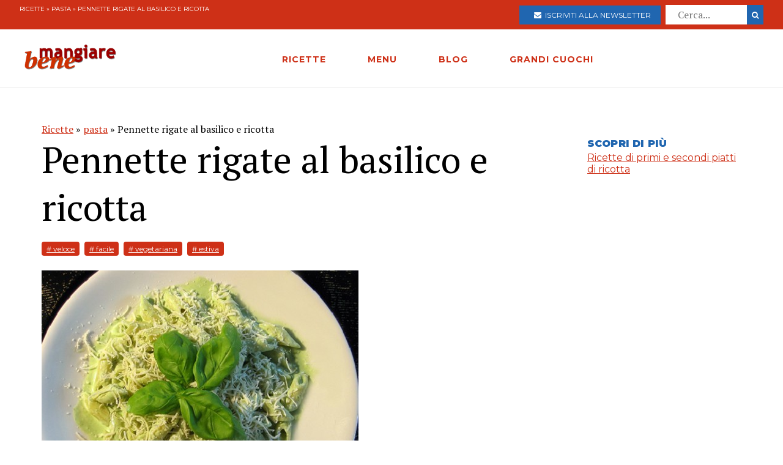

--- FILE ---
content_type: text/html; charset=utf-8
request_url: https://www.mangiarebene.com/ricette/pasta/pennette-rigate-al-basilico-e-ricotta
body_size: 14066
content:
<!DOCTYPE html>
<html>
<head>
  <!-- Global site tag (gtag.js) - Google Analytics -->
<script async src="https://www.googletagmanager.com/gtag/js?id=UA-123157118-1"></script>
<script>
  window.dataLayer = window.dataLayer || [];
  function gtag(){dataLayer.push(arguments);}
  gtag('js', new Date());

  gtag('config', 'UA-123157118-1');
</script>

<script data-ad-client="ca-pub-8688258523594001" async src="https://pagead2.googlesyndication.com/pagead/js/adsbygoogle.js"></script>

  <title>Pennette rigate al basilico e ricotta | Mangiare Bene</title>
<meta name="description" content="Mentre lessate le pennette, frullate il basilico, ben lavato, con la ricotta, il sale ed il pepe.     Aggiungete poi a filo la panna fino ad ottenere una salsa abbastanza fluida con la quale condirete la pasta scolata bene al dente.         Spolverizzate con un po&#39; di grana, decorate con le">
<link rel="canonical" href="https://www.mangiarebene.com/ricette/pasta/pennette-rigate-al-basilico-e-ricotta">
<meta property="og:title" content="Pennette rigate al basilico e ricotta">
<meta property="og:description" content="Mentre lessate le pennette, frullate il basilico, ben lavato, con la ricotta, il sale ed il pepe.     Aggiungete poi a filo la panna fino ad ottenere una salsa abbastanza fluida con la quale condirete la pasta scolata bene al dente.         Spolverizzate con un po&#39; di grana, decorate con le">
<meta property="og:type" content="website">
<meta property="og:url" content="https://www.mangiarebene.com/ricette/pasta/pennette-rigate-al-basilico-e-ricotta">
<meta property="og:image" content="https://mangiarebene.s3.amazonaws.com/uploads/recipe/image/3918/mb_asset.jpg">
 <meta name="viewport" content="width=device-width, initial-scale=1, maximum-scale=1, user-scalable=no"/>
  <link rel="stylesheet" media="all" href="/assets/application-b3593036953263562de4b179e4b69550d9e5cf8ed8f7db5281e6f591d398a700.css" />
  <script src="/assets/application-e1fa5ba3adeeffba03ca406136f9cbce4f88e1dc36acc2fb319d8eb8be334113.js"></script>
  <meta name="csrf-param" content="authenticity_token" />
<meta name="csrf-token" content="ma+cJDQw0dtAAWX2KsQpgEBjd3UMl+OMNNzIuUJ0kzPcqOODyzwkQp39kXx70FXPFCt/fYKYTLcvnT37YDHZfw==" />
</head>
<body>


        <div id="adoutofpage">
        	<script type='text/javascript'>
        		googletag.cmd.push(function() { googletag.display('adoutofpage'); });
        	</script>   
        </div>
<!-- FINE DIV outofpage DFP -->
<div class="external_wrapper" id="main_wrapper">
<header class="main_header">
	
	<div class="pre bg-accent">
	<div class="col bread">
		<a href="/ricette">Ricette</a> &raquo; <a href="/ricette/pasta">pasta</a> &raquo; Pennette rigate al basilico e ricotta
	</div>
	
	<ul class="col">
		<li>
			<a href="https://newsletter.mangiarebene.com/" target="_blank" class="c-white btn bg-blue sans"><i class="fa fa-envelope"></i>&nbsp;&nbsp;Iscriviti alla newsletter</a>
		</li>
		<li>
			<form class="recipe_search" id="recipe_search" action="/ricette/cerca" accept-charset="UTF-8" method="get"><input name="utf8" type="hidden" value="&#x2713;" />
  			<input placeholder="Cerca..." type="search" name="q[title_cont]" id="q_title_cont" />
  			<button name="button" type="submit" class="btn search sans">
			    <i class="fa fa-search"></i>
</button></form>				
		</li>
		
	</ul>
		
		
		
	</div>
	<div class="main_container main_header_cont">
	<div class="main_header_search">
		<i class="fa fa-search"></i>
	</div>
	<div class="main_header_button">
		<span></span>
		<span></span>
		<span></span>
	</div>
	<div class="main_header_mobile">
		<div class="seach_box">
			<form class="recipe_search" id="recipe_search" action="/ricette/cerca" accept-charset="UTF-8" method="get"><input name="utf8" type="hidden" value="&#x2713;" />
  			<input placeholder="Cerca..." type="search" name="q[title_cont]" id="q_title_cont" />
  			<button name="button" type="submit" class="btn search sans">
			    <i class="fa fa-search"></i>
</button></form>				
			</div>
		<ul >
				<li><a href="/ricette" class="sans black c-accent h11">RICETTE</a></li>
				<li><a href="/menu" class="sans black c-accent h11">MENU</a></li>
				<li><a href="/blog" class="sans black c-accent h11">BLOG</a></li>
				<li><a href="/grandi-cuochi" class="sans black c-accent h11">GRANDI CUOCHI</a></li>
				<li><a href="https://newsletter.mangiarebene.com/" target="_blank" class="c-white btn bg-blue sans"><i class="fa fa-envelope"></i>&nbsp;&nbsp;Iscriviti alla newsletter</a></li>
		</ul>
	</div>
	<div class="main_header_grix">
		<div class="main_header_colz logo">
			<a href="/"><img src="/logo.png" alt="Le ricette di cucina di Mangiare Bene" class="logo"></a>
		</div>
		<div class="main_header_colz">
			<ul class="main">
				<li><a href="/ricette" class="sans">RICETTE</a></li>
				<li><a href="/menu" class="sans">MENU</a></li>
				<li><a href="/blog" class="sans">BLOG</a></li>
				<li><a href="/grandi-cuochi" class="sans">GRANDI CUOCHI</a></li>
			</ul>
		</div>
		<div class="main_header_colz search">
		</div>
	</div>
	

	
	
	
		
	</div>
</header>
<div class="header_spacer">
	
</div>
<div class="container recipe_show">
    <div class="main_website_grix">
        <div class="main_website_grix_col">
            <div class="grid recipe_show_header">
                <div class="col-12">
                    <div class="recipe_titles">
                        <div class="recipes_show_bread">
                            <a href="/ricette">Ricette</a> &raquo; <a href="/ricette/pasta">pasta</a> &raquo; Pennette rigate al basilico e ricotta
                        </div>
                        <h2 class="h3">
                            Pennette rigate al basilico e ricotta
                        </h2>
                        <h3 class="h3 sans c-blue upcase ">
                            
                        </h3>
                    </div>
                    <div class="recipe_tags">
                        <a href="/ricette/tagged/veloce" class="recipe_tags_link">#
                            veloce</a>
                        <a href="/ricette/tagged/facile" class="recipe_tags_link">#
                            facile</a>
                        <a href="/ricette/tagged/vegetariana" class="recipe_tags_link">#
                            vegetariana</a>
                        <a href="/ricette/tagged/estiva" class="recipe_tags_link">#
                            estiva</a>
                    </div>
                    <div class="recipe_intro">
                        
                    </div>
                    <img src="https://mangiarebene.s3.amazonaws.com/uploads/recipe/image/3918/mb_asset.jpg">
                    <div class="recipe_share">
                    </div>
                </div>
            </div>
            <div class="grid">
                <div class="col-4_xs-12">
                    <div class="recipe__show_ingredients">
                        <h3 class="h11 sans black c-blue upcase">
                            Per 2 persone
                        </h3>
                        <ul>
                            <li>
                                200 g di pennette
                            </li>
                            <li>
                                100 g di ricotta
                            </li>
                            <li>
                                20 foglie di basilico
                            </li>
                            <li>
                                3 cucchiai di panna 
                            </li>
                            <li>
                                sale e pepe q.b.
                            </li>
                            <li>
                                parmigiano grattugiato
                            </li>
                        </ul>
                    </div>
                </div>
                <div class="col-8_xs-12 steps">
                    <div class="recipe_body">
                        <p class="h3">
                            <p>Mentre lessate le pennette, frullate il basilico, ben lavato, con la ricotta, il sale ed il pepe.</p>





<p>Aggiungete poi a filo la panna fino ad ottenere una salsa abbastanza fluida con la quale condirete la pasta scolata bene al dente.</p>









<p>Spolverizzate con un po&#39; di grana, decorate con le foglioline di basilico e servite subito.</p>





                        </p>
                    </div>
                </div>
            </div>
        </div>
        <div class="main_website_grix_col adv">
            <div id="admputop">
</div>
<br>
            <div class="recipe_related">
                <h3 class="h11 black upcase sans c-blue">Scopri di più</h3>
                <a href="/menu/ricette-con-ricotta/ricette-di-primi-e-secondi-piatti-di-ricotta" class="common_link">
                    Ricette di primi e secondi piatti di ricotta									
                </a>
            </div>
            	<div id="admpubottom">
				</div>
        </div>
    </div>
</div>
<div class="container">
<div class="rrecipes"><h2 class="c-accent h8 sans upcase black">Ricette simili</h2>
		<div class="home_main_blocks">
			<div class="grid-4_xs-1">
					<a  href="/ricette/pasta/pennette-ai-quattro-formaggi-d9d84938-eff6-4258-90f0-0c6ecd14c104" class="col block">
						<div class="image">
							<img src="https://mangiarebene.s3.amazonaws.com/uploads/recipe/image/4384/mb_asset.jpg" alt="">
						</div>
						<h2 class="h11">Pennette ai quattro formaggi</h2>
					</a>

					<a  href="/ricette/pasta/maccheroni-alla-pancetta-e-gorgonzola" class="col block">
						<div class="image">
							<img src="https://mangiarebene.s3.amazonaws.com/uploads/recipe/image/3882/maccheroni-alla-pancetta-e-gorgonzola.jpg" alt="">
						</div>
						<h2 class="h11">Maccheroni alla pancetta e gorgonzola</h2>
					</a>

					<a  href="/ricette/pasta/spaghetti-al-limone-menta-e-tonno-e7e84c6a-0671-40f6-9f71-dd1b17bc6297" class="col block">
						<div class="image">
							<img src="https://mangiarebene.s3.amazonaws.com/uploads/recipe/image/4313/mb_asset.jpg" alt="">
						</div>
						<h2 class="h11">Spaghetti al limone, menta e tonno</h2>
					</a>

					<a  href="/ricette/pasta/fave-cacio-e-pepe" class="col block">
						<div class="image">
							<img src="https://mangiarebene.s3.amazonaws.com/uploads/recipe/image/6649/mb_asset.jpg" alt="">
						</div>
						<h2 class="h11">Fave, cacio e pepe</h2>
					</a>

					
			</div>	
</div></div>
</div>
<footer class="bg-accent">
	<div class="container">
		<div class="grid-4_xs-1">
			<div class="col">
				<h2 class="h11 c-white sans upcase">Le Ricette di Mangiarebene</h2>
				<a href="/ricette/antipasti">Ricette di antipasti</a>
				<a href="/ricette/pasta">Ricette di pasta</a>
				<a href="/ricette/riso">Ricette di riso</a>
				<a href="/ricette/altri-primi">Ricette di altri primi</a>
				<a href="/ricette/carne">Ricette di carne</a>
				<a href="/ricette/pesce">Ricette di pesce</a>
				<a href="/ricette/uova">Ricette di Uova</a>
				<a href="/ricette/contorni">Ricette di contorni</a>
				<a href="/ricette/salse">Ricette di Salse</a>
				<a href="/ricette/dessert">Ricette di dessert</a>
				<a href="/ricette/drink">Ricette di drink</a>
				<a href="/ricette/spuntini">Ricette di spuntini</a>
				<a href="/ricette/conserve">Ricette di conserve</a>
			</div>
			<div class="col">
				<h2 class="h11 c-white sans upcase">I menu di cucina di Mangiarebene</h2>
				<a href="#">Ricette di stagione</a>
				<a href="#">Le occasioni speciali</a>
				<a href="#">Le feste tradizionali</a>
			</div>
			<div class="col">
				<h2 class="h11 c-white sans upcase">Le ultime Ricette</h2>
				<a href="/ricette/ricette-di-torte-cake-crostate-pani-dolci/panettone-frutti-in-festa">Panettone &quot;Frutti in Festa&quot;</a>
				<a href="/ricette/ricette-di-torte-cake-crostate-pani-dolci/torta-dei-re-galette-des-rois">Torta dei re - Galette des rois</a>
				<a href="/ricette/uova/ova-alla-jova">Ova alla Jova</a>
				<a href="/ricette/ricette-di-primi-piatti-vari/spezzatino-di-verdure">Spezzatino di verdure </a>
				<a href="/ricette/ricette-di-pani-pizze-focacce/pizza-alla-bismark">Pizza alla Bismarck</a>
				<a href="/ricette/ricette-di-pani-pizze-focacce/pizza-di-mortadella">Pizza di Mortadella</a>
				<a href="/ricette/ricette-di-pani-pizze-focacce/pizza-col-tonno">Pizza col tonno</a>
				<a href="/ricette/ricette-di-pasta-al-forno-e-lasagne-vegetariane/lasagne-alla-norma">Lasagne alla Norma</a>
				<a href="/ricette/antipasti-a-base-di-verdure-e-vari/dip-di-datteri-e-formaggi">Dip di datteri e formaggi</a>
				<a href="/ricette/ricette-di-dolci-al-cucchiaio-budini-mousse-souffle-spume/budino-di-riso-e-datteri">Budino di Riso  e datteri</a>
			</div>
			<div class="col">
				<h2 class="h11 c-white sans upcase">Il blog di Mangiarebene</h2>
		<a href="/blog/amarcord" class="count-0">Amarcord</a>
		<a href="/blog/cucina-afrodisiaca" class="count-0">Cucina afrodisiaca</a>
		<a href="/blog/cucina-internazionale" class="count-23">Cucina Internazionale</a>
		<a href="/blog/cucina-rapida-economica" class="count-0">Cucina rapida &amp; economica</a>
		<a href="/blog/cucina-regionale" class="count-19">Cucina Regionale</a>
		<a href="/blog/eventi-golosi" class="count-130">Eventi Golosi</a>
		<a href="/blog/il-libro-e-servito" class="count-0">Il libro è servito</a>
		<a href="/blog/i-segreti-di-marina" class="count-107">I segreti di Marina</a>
		<a href="/blog/latte-di-gallina" class="count-0">Latte di Gallina</a>
		<a href="/blog/magazine" class="count-141">Magazine</a>
		<a href="/blog/quisquilie-pinzillacchere" class="count-0">Quisquilie &amp; pinzillacchere</a>
		<a href="/blog/ricette-da-cinema" class="count-0">Ricette da cinema</a>
			</div>
		</div>
		<div class="last_footer_col">
			<a href="mailto:marina@mangiarebene.com" target="_blank">Scrivi a Marina</a>
				<a href="/privacy">Privacy</a>
				<a href="/cookie">Cookie</a>
				<a href="https://www.instagram.com/le_ricette_di_mangiarebene/" target="_blank"><i class="fa fa-instagram"></i></a>
		<a href="https://www.facebook.com/ricette.mangiarebene/" target="_blank"><i class="fa fa-facebook"></i></a>
		</div>
		<div class="disclaimer">
			<p class="c-white">© 1996 - 2020 Marina Malvezzi - È vietata la riproduzione anche parziale</p>
		</div>
	</div>
</footer>

</div>
</body>
</html>


--- FILE ---
content_type: text/html; charset=utf-8
request_url: https://www.google.com/recaptcha/api2/aframe
body_size: 258
content:
<!DOCTYPE HTML><html><head><meta http-equiv="content-type" content="text/html; charset=UTF-8"></head><body><script nonce="fFjF38qezV739NFaumFi-Q">/** Anti-fraud and anti-abuse applications only. See google.com/recaptcha */ try{var clients={'sodar':'https://pagead2.googlesyndication.com/pagead/sodar?'};window.addEventListener("message",function(a){try{if(a.source===window.parent){var b=JSON.parse(a.data);var c=clients[b['id']];if(c){var d=document.createElement('img');d.src=c+b['params']+'&rc='+(localStorage.getItem("rc::a")?sessionStorage.getItem("rc::b"):"");window.document.body.appendChild(d);sessionStorage.setItem("rc::e",parseInt(sessionStorage.getItem("rc::e")||0)+1);localStorage.setItem("rc::h",'1768869571218');}}}catch(b){}});window.parent.postMessage("_grecaptcha_ready", "*");}catch(b){}</script></body></html>